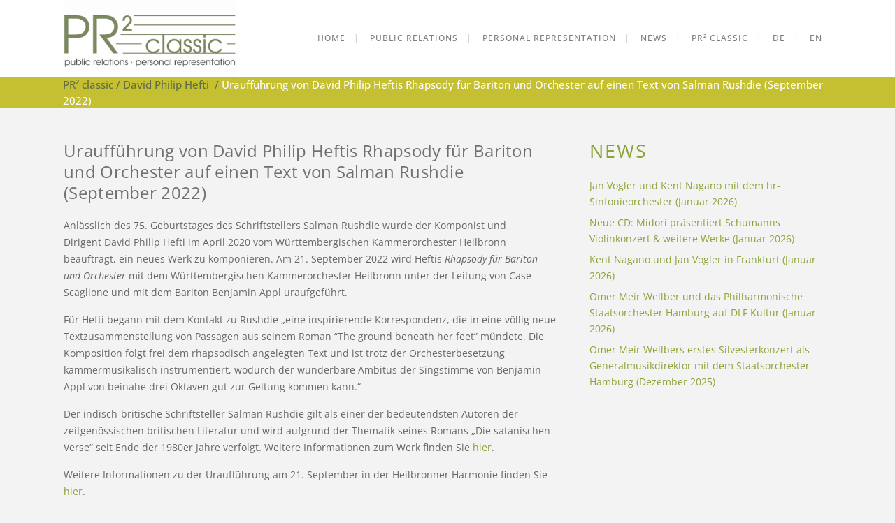

--- FILE ---
content_type: text/css; charset=utf-8
request_url: https://www.pr2classic.de/wp-content/themes/stockholm/css/style_dynamic_callback.php?ver=b7a215a33b94acd8116a58fcfbc69b50
body_size: 7200
content:
    /* Webkit */
    ::selection {
    background: #89a435;
    }
    /* Gecko/Mozilla */
    ::-moz-selection {
    background: #89a435;
    }


	h6, h6 a,h1 a:hover,h2 a:hover,h3 a:hover,h4 a:hover,h5 a:hover,h6 a:hover,a,p a,
	header:not(.with_hover_bg_color) nav.main_menu > ul > li:hover > a,
	nav.main_menu>ul>li.active > a,
	.drop_down .second .inner > ul > li > a:hover,
	.drop_down .second .inner ul li.sub ul li a:hover,
    .header_bottom .qode-login-register-widget.qode-user-logged-in .qode-login-dropdown li a:hover,
	nav.mobile_menu ul li a:hover,
	nav.mobile_menu ul li.active > a,
	.side_menu_button > a:hover,
	.mobile_menu_button span:hover,
	.vertical_menu ul li a:hover,
	.vertical_menu_toggle .second .inner ul li a:hover,
	nav.popup_menu ul li a:hover,
	nav.popup_menu ul li ul li a,
	.blog_holder article.sticky .post_text h3 a,
	.blog_holder.masonry article.sticky .post_text h5 a,
	.blog_holder.masonry_full_width article.sticky .post_text h5 a,
	.blog_holder article .post_info,
	.blog_holder article .post_info a,
	.blog_holder article .post_text a.more-link:hover span,
	.blog_holder article .post_description a:hover,
	.blog_holder article .post_description .post_comments:hover,
	.blog_holder.masonry article.format-quote  .post_text_inner:hover .qoute_mark,
	.blog_holder.masonry article.format-link .post_text .post_text_inner:hover .link_mark,
	.blog_holder.masonry_full_width article.format-quote .post_text .post_text_inner:hover .qoute_mark,
	.blog_holder.masonry_full_width article.format-link .post_text .post_text_inner:hover .link_mark,
	.blog_holder article.format-link .post_text .post_text_inner:hover .post_social .post_comments i, 
	.blog_holder article.format-link .post_text .post_text_inner:hover .post_social .blog_like i,
	.blog_holder article.format-link .post_text .post_text_inner:hover .post_social .social_share_holder > a > i,
	.blog_holder article.format-quote .post_text .post_text_inner:hover .post_social .post_comments i, 
	.blog_holder article.format-quote .post_text .post_text_inner:hover .post_social .blog_like i,
	.blog_holder article.format-quote .post_text .post_text_inner:hover .post_social .social_share_holder > a > i,
	.comment_holder .comment .text .comment_date,
	.comment_holder .comment .text .replay,
	.comment_holder .comment .text .comment-reply-link,
	div.comment_form form p.logged-in-as a,
	.blog_holder.masonry .post_author:hover,
	.blog_holder.masonry .post_author a:hover,
	.blog_holder.masonry_full_width .post_author:hover,
	.blog_holder.masonry_full_width .post_author a:hover,
	.blog_holder.masonry article .post_info a:hover,
	.blog_holder.masonry_full_width article .post_info a:hover,
	.blog_holder.masonry article h4 a:hover,
	.blog_holder.masonry_full_width article h4 a:hover,
	.latest_post_holder .latest_post_title a:hover,
	.latest_post_holder .post_info_section:before,
	.latest_post_holder .post_info_section span,
	.latest_post_holder .post_info_section a,
	.latest_post_holder .post_author a.post_author_link:hover,
	.projects_holder article .portfolio_title a:hover,
	.filter_holder ul li.current span,
	.filter_holder ul li:not(.filter_title):hover span,
	.q_accordion_holder.accordion .ui-accordion-header .accordion_mark_icon,
	blockquote.with_quote_icon i,
	blockquote h3,
	.q_dropcap,
	.price_in_table .value,
	.price_in_table .price,
	.q_font_elegant_holder.q_icon_shortcode:hover, 
	.q_font_awsome_icon_holder.q_icon_shortcode:hover,
	.q_icon_with_title.normal_icon .icon_holder:hover .icon_text_icon,
	.box_holder_icon_inner.normal_icon .icon_holder_inner:hover .icon_text_icon,
	.q_progress_bars_icons_inner.square .bar.active i,
	.q_progress_bars_icons_inner.circle .bar.active i,
	.q_progress_bars_icons_inner.normal .bar.active i,
	.q_progress_bars_icons_inner .bar.active i.fa-circle,
	.q_progress_bars_icons_inner.square .bar.active .q_font_elegant_icon,
	.q_progress_bars_icons_inner.circle .bar.active .q_font_elegant_icon,
	.q_progress_bars_icons_inner.normal .bar.active .q_font_elegant_icon,
	.q_social_icon_holder.normal_social .simple_social,
	.q_social_icon_holder.normal_social.with_link .simple_social,
	.q_list.number ul>li:before,
	.social_share_list_holder ul li i:hover,
	.q_progress_bar .progress_number,
	.qbutton:hover,
	.load_more a:hover,
	.blog_load_more_button a:hover,
	#submit_comment:hover,
	.drop_down .wide .second ul li .qbutton:hover,
	.drop_down .wide .second ul li ul li .qbutton:hover,
	nav.content_menu ul li.active:hover i,
	nav.content_menu ul li:hover i,
	nav.content_menu ul li.active:hover a,
	nav.content_menu ul li:hover a,
	aside.sidebar .widget:not(.woocommerce) li,
	.header-widget.widget_nav_menu ul.menu li a:hover,
	input.wpcf7-form-control.wpcf7-submit:not([disabled]):hover,
	.gform_wrapper input[type=button]:hover,
	.gform_wrapper input[type=submit]:hover,
	.vc_grid-container .vc_grid-filter.vc_grid-filter-color-grey > .vc_grid-filter-item:hover span,
	.vc_grid-container .vc_grid-filter.vc_grid-filter-color-grey > .vc_grid-filter-item.vc_active span,
	.qode_twitter_widget li .tweet_icon_holder .social_twitter,
	.blog_holder.blog_chequered article .qodef-post-title .time,
	.blog_holder.blog_chequered article.qodef-with-bg-color .qodef-post-title a:hover,
	.portfolio_single .fullscreen-slider .qodef-portfolio-slider-content .qodef-control,
	.qode-wishlist-widget-holder a,
    .woocommerce-account .woocommerce-MyAccount-navigation ul li.is-active a,
    .woocommerce-account .woocommerce-MyAccount-navigation ul li a:hover,
    .shopping_cart_dropdown .cart_list span.quantity,
    .product .summary .yith-wcwl-add-to-wishlist .yith-wcwl-add-button a:hover,
    .product .summary .yith-wcwl-add-to-wishlist .yith-wcwl-wishlistaddedbrowse a:hover,
    .product .summary .yith-wcwl-add-to-wishlist .yith-wcwl-wishlistexistsbrowse a:hover,
	.qwfw-add-to-wishlist-wrapper.qwfw--single .qwfw-shortcode:hover
	{
	    color: #89a435;
	}

    .menu-animation-underline nav.main_menu > ul > li > a .menu-text:before,
	.popup_menu:hover .line,
	.popup_menu:hover .line:after,
	.popup_menu:hover .line:before,
	.blog_holder article .post_text a.more-link span,
	.blog_holder article .post_social .post_comments i,
	.blog_holder article .post_social .blog_like i,
	.blog_holder article .post_social .social_share_holder > a > i,
	.blog_holder article.format-link .post_text .post_text_inner:hover,
	.blog_holder article.format-quote .post_text .post_text_inner:hover,
	.blog_holder.masonry article.format-quote  .post_text_inner .qoute_mark,
	.blog_holder.masonry_full_width article.format-link .post_text .post_text_inner .link_mark,
	.blog_holder.masonry article.format-link .post_text .post_text_inner .link_mark,
	.blog_holder.masonry_full_width article.format-quote .post_text .post_text_inner .qoute_mark,
	.blog_holder article .post_image a .post_overlay,
	.latest_post_holder .boxes_image a .latest_post_overlay,
	.mejs-controls .mejs-time-rail .mejs-time-current,
	.mejs-controls .mejs-time-rail .mejs-time-handle,
	.mejs-controls .mejs-horizontal-volume-slider .mejs-horizontal-volume-current,
	.projects_holder article .portfolio_shader,
	.projects_masonry_holder article .portfolio_shader,
	.portfolio_slides .portfolio_shader,
	.q_accordion_holder.accordion.boxed .ui-accordion-header.ui-state-active,
	.q_accordion_holder.accordion.boxed .ui-accordion-header.ui-state-hover,
	.q_accordion_holder.accordion .ui-accordion-header.ui-state-active .accordion_mark,
	.q_accordion_holder.accordion .ui-accordion-header.ui-state-hover .accordion_mark,
	.q_dropcap.circle,
	.q_dropcap.square,
	.gallery_holder ul li .gallery_hover i,
	.highlight,
	.testimonials_holder.light .flex-direction-nav a:hover,
	.q_tabs .tabs-nav li.active a,
	.q_tabs .tabs-nav li a:hover,
	.q_message,
	.price_table_inner ul li.table_title,
	.price_table_inner .price_button,
	.q_icon_with_title.circle .icon_holder .icon_holder_inner,
	.q_icon_with_title.square .icon_holder .icon_holder_inner,
	.box_holder_icon_inner.circle .icon_holder_inner,
	.box_holder_icon_inner.square .icon_holder_inner,
	.q_icon_with_title.circle .q_font_elegant_holder.circle,
	.q_icon_with_title.square .q_font_elegant_holder.square,
	.box_holder_icon_inner .q_font_elegant_holder.circle,
	.box_holder_icon_inner .q_font_elegant_holder.square,
	.box_holder_icon_inner.circle .icon_holder_inner,
	.q_social_icon_holder .fa-stack,
	.footer_top .q_social_icon_holder:hover .fa-stack,
	.q_list.circle ul>li:before,
	.q_list.number.circle_number ul>li:before,
	.q_pie_graf_legend ul li .color_holder,
	.q_line_graf_legend ul li .color_holder,
	.q_team .q_team_social_holder,
	.animated_icon_inner span.animated_icon_back .animated_icon,
	.service_table_inner li.service_table_title_holder,
	.q_progress_bar .progress_content,
	.q_progress_bars_vertical .progress_content_outer .progress_content,
	.qbutton,
	.load_more a,
	.blog_load_more_button a,
	#submit_comment,
	.qbutton.white:hover,
	.qbutton.solid_color,
	.call_to_action .column2.button_wrapper .qbutton:hover,
	#wp-calendar td#today,
	aside.sidebar .widget h4,
	.qode_image_gallery_no_space.light .controls a.prev-slide:hover,
	.qode_image_gallery_no_space.light .controls a.next-slide:hover,
	input.wpcf7-form-control.wpcf7-submit,
	div.wpcf7-response-output.wpcf7-mail-sent-ok,
	.gform_wrapper input[type=button],
	.gform_wrapper input[type=submit],
    .product .summary .yith-wcwl-add-to-wishlist .yith-wcwl-add-button a,
    .product .summary .yith-wcwl-add-to-wishlist .yith-wcwl-wishlistaddedbrowse a,
    .product .summary .yith-wcwl-add-to-wishlist .yith-wcwl-wishlistexistsbrowse a,
	.qwfw-add-to-wishlist-wrapper.qwfw--single .qwfw-shortcode{
	    background-color: #89a435;
	}

	
	.q_image_with_text_over:hover .shader{
		background-color: rgba(137,164,53,0.9);
	}

	.q_circles_holder .q_circle_inner:hover .q_circle_inner2{
	    background-color: #89a435 !important;
	}

	.drop_down .second,
	.drop_down .narrow .second .inner ul li ul,
    .header_bottom .qode-login-register-widget.qode-user-logged-in .qode-login-dropdown,
	.blog_holder article .post_text a.more-link span,
	.blog_holder article .post_text a.more-link:hover span,
	#respond textarea:focus,
	#respond input[type='text']:focus,
	#respond input[type='email']:focus,
	.contact_form input[type='text']:focus,
	.contact_form  textarea:focus,
	.q_accordion_holder .ui-accordion-header .accordion_mark,
	.testimonials_holder.light .flex-direction-nav a:hover,
	.q_progress_bars_icons_inner.circle .bar .bar_noactive, 
	.q_progress_bars_icons_inner.square .bar .bar_noactive,
	.animated_icon_inner span.animated_icon_back .animated_icon,
	.service_table_holder,
	.service_table_inner li,
	.qbutton,
	.load_more a,
	.blog_load_more_button a,
	#submit_comment,
	.qbutton:hover,
	.load_more a:hover,
	.blog_load_more_button a:hover,
	#submit_comment:hover,
	.drop_down .wide .second ul li .qbutton:hover,
	.drop_down .wide .second ul li ul li .qbutton:hover,
	.qbutton.white:hover,
	.qbutton.solid_color,
	.call_to_action .column2.button_wrapper .qbutton:hover,
	.header-widget.widget_nav_menu ul ul,
	input.wpcf7-form-control.wpcf7-text:focus,
	input.wpcf7-form-control.wpcf7-number:focus,
	input.wpcf7-form-control.wpcf7-date:focus,
	textarea.wpcf7-form-control.wpcf7-textarea:focus,
	select.wpcf7-form-control.wpcf7-select:focus,
	input.wpcf7-form-control.wpcf7-quiz:focus,
	input.wpcf7-form-control.wpcf7-submit,
	input.wpcf7-form-control.wpcf7-submit[disabled],
	input.wpcf7-form-control.wpcf7-submit:not([disabled]),
	input.wpcf7-form-control.wpcf7-submit:not([disabled]):hover,
	.gform_wrapper input[type=text]:focus,
	.gform_wrapper input[type=url]:focus,
	.gform_wrapper input[type=email]:focus,
	.gform_wrapper input[type=tel]:focus,
	.gform_wrapper input[type=number]:focus,
	.gform_wrapper input[type=password]:focus,
	.gform_wrapper textarea:focus,
	.gform_wrapper input[type=button],
	.gform_wrapper input[type=submit],
	.gform_wrapper input[type=button]:hover,
	.gform_wrapper input[type=submit]:hover,
	.qbutton.underlined,
    .product .summary .yith-wcwl-add-to-wishlist .yith-wcwl-add-button a,
    .product .summary .yith-wcwl-add-to-wishlist .yith-wcwl-wishlistaddedbrowse a,
    .product .summary .yith-wcwl-add-to-wishlist .yith-wcwl-wishlistexistsbrowse a,
	.qwfw-add-to-wishlist-wrapper.qwfw--single .qwfw-shortcode
	{
	    border-color: #89a435;
	}

	.q_circles_holder .q_circle_inner:hover .q_circle_inner2,
	.q_circles_holder .q_circle_inner:hover{
	    border-color: #89a435 !important;
	}

	
    body{
    	    	    	font-family: 'Open Sans', sans-serif;
    	    	 color: #666666;     	 font-size: 14px;     	    }
            body,
		.wrapper,
        .content,
        .full_width,
		.content .container,
		.more_facts_holder{
        	background-color:#f3f3f3;
        }
    	h3, h6, .pagination ul li.active span, .pagination ul li > a.inactive, .subtitle, .blog_holder article .post_info, .comment_holder .comment .text .comment_date, .blog_holder.masonry .post_author, .blog_holder.masonry .post_author a, .blog_holder.masonry_full_width .post_author, .blog_holder.masonry_full_width .post_author a, .latest_post_holder .post_info_section span, .latest_post_holder .post_info_section a, .latest_post_holder .post_author, .latest_post_holder a.post_author_link, .projects_holder article .project_category, .portfolio_slides .project_category, .projects_masonry_holder .project_category, .testimonials .testimonial_text_inner p:not(.testimonial_author), .price_in_table .mark, body div.pp_default .pp_description, .side_menu .widget li,aside.sidebar .widget:not(.woocommerce) li, aside .widget #lang_sel ul li a, aside .widget #lang_sel_click ul li a, section.side_menu #lang_sel ul li a, section.side_menu #lang_sel_click ul li a, footer #lang_sel ul li a, footer #lang_sel_click ul li a, .header_top #lang_sel ul li a, .header_top #lang_sel_click ul li a, .header_bottom #lang_sel ul li a, .header_bottom #lang_sel_click > ul > li a,.single_links_pages span,.gform_wrapper .gsection .gfield_label,.gform_wrapper h2.gsection_title,.gform_wrapper h3.gform_title{
		    	font-family: 'Open Sans', sans-serif;
	}
		
    .wrapper{
    	 background-color:#ffffff;     }


.header_bottom,
.header_top {
	background-color: rgba(255,255,255,1);
}



	.drop_down .wide .second ul li{
		border-color:#c4c4c4;
	}

	.content .content_inner > .container > .container_inner,
	.content .content_inner > .full_width > .full_width_inner{
		padding-top: 40px;
	}

	.content .content_inner > .container > .container_inner.default_template_holder{
		padding-top: 40px;
	}

	@media only screen and (max-width: 1000px){
		.content .content_inner > .container > .container_inner,
		.content .content_inner > .full_width > .full_width_inner,
		.content .content_inner > .container > .container_inner.default_template_holder{
			padding-top: 20px !important;
		}
	}	










			.content{
			margin-top: -111px;
		}
	
	.logo_wrapper,
	.side_menu_button,
	.shopping_cart_inner{
		height: 110px;
	}

			.content.content_top_margin{
			margin-top: 110px !important;
		}
	
	header:not(.centered_logo) .header_fixed_right_area {
	    line-height: 110px;
	}











	header.sticky .header_bottom,
	header.fixed.scrolled .header_bottom,
	header.fixed_hiding.scrolled .header_bottom{
		box-shadow: none; 
		-webkit-box-shadow: none;
	}


	@media only screen and (min-width: 1000px){
		header.fixed_hiding .q_logo a,
		header.fixed_hiding .q_logo{
			max-height: 75px;
		}
	}
	

	@media only screen and (max-width: 1000px){
		.q_logo a{
			height: 80px !important;
		}
	}	

	@media only screen and (max-width: 480px){
		.q_logo a{
			height: 80px !important;
		}
	}	

    .touchevents section.parallax_section_holder{
		height: auto !important;
		min-height: 300px;
		background-position: center top !important;
		background-attachment: scroll;
        background-size: cover;
	}
nav.main_menu > ul > li > a{
	line-height: 110px;
}


    .drop_down .second .inner ul,
    .drop_down .second .inner ul li ul,
	.shopping_cart_dropdown,
    li.narrow .second .inner ul,
	.drop_down .wide.wide_background .second,
    .header_bottom .qode-login-register-widget.qode-user-logged-in .qode-login-dropdown{
    background-color: #ffffff;
    background-color: rgba(255,255,255,0.95);
    }




nav.main_menu > ul > li > a,
.header_bottom .qode-login-register-widget.qode-user-not-logged-in .qode-login-opener,
.header_bottom .qode-login-register-widget.qode-user-logged-in .qode-logged-in-user .qode-logged-in-user-inner > span{
	 color: #7f7f7f; 		 font-size: 12px;     		 font-weight: 500; 		 letter-spacing: 1px; }

nav.main_menu ul li:hover a,
header:not(.with_hover_bg_color) nav.main_menu > ul > li:hover > a,
.header_bottom .qode-login-register-widget.qode-user-not-logged-in .qode-login-opener:hover,
.header_bottom .qode-login-register-widget.qode-user-logged-in:hover .qode-logged-in-user .qode-logged-in-user-inner > span{
	color: #c1ce35;
}

	nav.main_menu > ul > li.active > a{
	    color: #c1ce35	}

    nav.main_menu > ul > li:not(:first-child):before,
    header.stick_with_left_right_menu.sticky nav.main_menu.right_side > ul > li:not(:first-child):before{
         color: #c4c4c4;          font-size: 12px;     }




.drop_down .second .inner > ul > li > a,
.drop_down .second .inner > ul > li > h4,
.drop_down .wide .second .inner > ul > li > h4,
.drop_down .wide .second .inner > ul > li > a,
.drop_down .wide .second ul li ul li.menu-item-has-children > a,
.drop_down .wide .second .inner ul li.sub ul li.menu-item-has-children > a,
.drop_down .wide .second .inner > ul li.sub .flexslider ul li  h4 a,
.drop_down .wide .second .inner > ul li .flexslider ul li  h4 a,
.drop_down .wide .second .inner > ul li.sub .flexslider ul li  h4,
.drop_down .wide .second .inner > ul li .flexslider ul li  h4,
.header_bottom .qode-login-register-widget.qode-user-logged-in .qode-login-dropdown li a{
	 color: #707070; 		 font-size: 14px; 			font-weight: 400; 		}
	.drop_down .second,
	.drop_down .narrow .second .inner ul li ul,
    .header_bottom .qode-login-register-widget.qode-user-logged-in .qode-login-dropdown{
	border-color: #7c8861;
	}
	.drop_down .wide .second .inner>ul>li>a{
	 color: #7a7a7a; 		 font-size: 12px; 			font-weight: 500; 		 letter-spacing: 1px;  	}
.drop_down .wide .second .inner ul li.sub ul li a,
.drop_down .wide .second ul li ul li a,
.drop_down .second .inner ul li.sub ul li a{
						 font-weight: 400;  		}











	#respond textarea,
	#respond input[type='text'],
	#respond input[type='email'],
	.contact_form input[type='text'],
	.contact_form input[type='email'],
	.contact_form  textarea,
	.comment_holder #respond textarea,
	.comment_holder #respond input[type='text'],
	input.wpcf7-form-control.wpcf7-text,
	input.wpcf7-form-control.wpcf7-number,
	input.wpcf7-form-control.wpcf7-date,
	textarea.wpcf7-form-control.wpcf7-textarea,
	select.wpcf7-form-control.wpcf7-select,
	input.wpcf7-form-control.wpcf7-quiz,
    .qode-social-login-holder input[type="text"],
    .qode-social-login-holder input[type="email"],
    .qode-social-login-holder input[type="password"],
    .qode-social-register-holder input[type="text"],
    .qode-social-register-holder input[type="email"],
    .qode-social-register-holder input[type="password"],
    .qode-social-reset-password-holder input[type="text"],
    .qode-social-reset-password-holder input[type="email"],
    .qode-social-reset-password-holder input[type="password"],
    .qode-membership-input-holder .qode-membership-input{
				border: 1px solid #c4c4c4; 			}


	h1{
			color: #7c8861; 				font-family: 'Open Sans', sans-serif;
				font-size: 30px; 						font-weight: 300; 	    	    	}
	h2{
					font-family: 'Open Sans', sans-serif;
				font-size: 16px; 		line-height: 30px; 		font-style: normal; 		font-weight: 400; 	    letter-spacing: 0.3px; 		text-transform: none; 	}
	h2, h2 a{
		color: #707070; 	}		
	h3{
				font-family: 'Open Sans', sans-serif;
				font-size: 21px; 		line-height: 32px; 		font-style: normal; 		font-weight: 300; 	    letter-spacing: 2px; 		text-transform: uppercase; 	}
	h3, h3 a{
			}
	h4{
				font-size: 15px; 						font-weight: 400; 	    letter-spacing: 1px; 		text-transform: uppercase; 	}
	h4,	h4 a{
		color: #707070; 	}
	h5{
				font-size: 15px; 						font-weight: 400; 	    letter-spacing: 0.5px; 		text-transform: none; 	}
	h5,	h5 a{
		color: #1e73be; 	}
	h6{
				font-family: 'Open Sans', sans-serif;
				font-size: 30px; 				font-style: normal;  		font-weight: 300; 				text-transform: none; 	}
	h6, h6 a{
		color: #7c8861; 	}


	p{
		font-size: 14px;line-height: 24px;color: #666666	}




	blockquote h3, blockquote > p{
		font-family: Crete Round, sans-serif;font-size: 18px;letter-spacing: 0px;font-weight: 300;font-style: italic;text-transform: none;color: #8b8b8b	}



	.title h1{
		color: #ffffff; 				font-size: 15px; 						font-weight: 500; 				text-transform: none; 	}

	.subtitle{
    color: #ffffff;         font-size: 22px; 	    				}
    .breadcrumb a, .breadcrumb span{
    color: #616c46;             font-family: 'Open Sans', sans-serif;
        font-size: 15px;             font-weight: 500; 	text-transform: none; 	 letter-spacing: 0px;     }

    .breadcrumb a:hover, .breadcrumb span.current{
        color: #ffffff;
    }




	.blog_holder.blog_large_image article.format-quote .post_text .post_title h3, 
	.blog_holder.blog_large_image article.format-link .post_text .post_title h3,
	.blog_holder.blog_large_image article.format-quote .post_text .quote_author{
		font-size: 18px;letter-spacing: 0.5px;font-weight: 400;font-style: italic;text-transform: none	}

	.blog_holder.blog_large_image article.format-quote .post_text .post_title h3 a, 
	.blog_holder.blog_large_image article.format-link .post_text .post_title h3 a,
	.blog_holder.blog_large_image article.format-quote .post_text .quote_author{
		color: #707070;
	}


	.blog_holder.masonry article:not(.format-quote):not(.format-link) h4, 
	.blog_holder.masonry_full_width article:not(.format-quote):not(.format-link) h4,
	.latest_post_holder .latest_post_title{
		font-size: 15px;letter-spacing: 0.5px;font-weight: 400;text-transform: none	}

	.blog_holder.masonry article:not(.format-quote):not(.format-link) h4 a, 
	.blog_holder.masonry_full_width article:not(.format-quote):not(.format-link) h4 a,
	.latest_post_holder .latest_post_title a{
		color: #89a435;
	}


	.blog_holder.masonry article.format-quote .post_text_inner h3, 
	.blog_holder.masonry article.format-link .post_text .post_text_inner h3, 
	.blog_holder.masonry_full_width article.format-quote .post_text .post_text_inner h3, 
	.blog_holder.masonry_full_width article.format-link .post_text .post_text_inner h3, 
	.blog_holder.masonry article.format-quote .post_text_inner .quote_author, 
	.blog_holder.masonry_full_width article.format-quote .post_text .post_text_inner .quote_author{
		font-size: 15px;line-height: 35px;letter-spacing: 0px;font-weight: 400;font-style: italic;text-transform: none	}

	.blog_holder.masonry article.format-quote .post_text_inner h3 a, 
	.blog_holder.masonry article.format-link .post_text .post_text_inner h3 a, 
	.blog_holder.masonry_full_width article.format-quote .post_text .post_text_inner h3 a, 
	.blog_holder.masonry_full_width article.format-link .post_text .post_text_inner h3 a, 
	.blog_holder.masonry article.format-quote .post_text_inner .quote_author, 
	.blog_holder.masonry_full_width article.format-quote .post_text .post_text_inner .quote_author{
		color: #8b8b8b;
	}


	
	.blog_holder.masonry article .post_image a .post_overlay,
	.blog_holder.masonry_full_width article .post_image a .post_overlay,
	.latest_post_holder .boxes_image a .latest_post_overlay{
		background-color: rgba(0,186,1,1);
	}



	.blog_holder.masonry article .post_image a .icon_plus,
	.blog_holder.masonry_full_width article .post_image a .icon_plus,
	.latest_post_holder .latest_post_overlay .icon_plus{
		color: #ffffff;background-color: transparent	}


	.blog_holder.blog_single article h2 {
	margin-bottom:  20px;
	}



	.blog_holder.blog_single article .post_content > h2{
		font-size: 24px	}

	.blog_holder.blog_single article.format-quote .post_text .post_title h3, 
	.blog_holder.blog_single article.format-link .post_text .post_title h3 a,
	.blog_holder.blog_single article.format-quote .post_text .quote_author{
		font-family: Open Sans, sans-serif;font-size: 18px;letter-spacing: 0px;font-weight: 300;font-style: italic;text-transform: none;color: #8b8b8b	}


	.blog_holder article .post_info,
	.blog_holder.blog_chequered article .quote_author,
	.latest_post_holder .post_info_section span, .latest_post_holder .post_info_section a{
		font-family: Open Sans, sans-serif;font-size: 13px;letter-spacing: 1px;font-style: normal;text-transform: uppercase	}





	.blog_holder.masonry .post_author, 
	.blog_holder.masonry .post_author a, 
	.blog_holder.masonry_full_width .post_author, 
	.blog_holder.masonry_full_width .post_author a,
	.latest_post_holder .post_author, .latest_post_holder a.post_author_link,
	.blog_holder.pinterest_full_width .post_comments{
		font-family: Raleway, sans-serif;font-size: 13px;letter-spacing: 1px;font-weight: 500;font-style: normal;text-transform: uppercase	}

















































.separator.normal{
	border-width: 1px; 	border-color: #c4c4c4; }

.separator.small,
.wpb_column>.wpb_wrapper .separator.small
{
		border-width: 2px; 				border-color: #89a435; 		width: 47px; 	}











	.qbutton,
	.qbutton.medium,
	#submit_comment,
	.load_more a,
	.blog_load_more_button a,
	.blog_holder article .post_text a.more-link span{
		color: #7c8861;font-size: 12px;font-weight: 600;letter-spacing: 1px;border-color: #7c8861;border-width: 1px;border-radius: 0px;-moz-border-radius: 0px;-webkit-border-radius: 0px;background-color: #f5f5f5;	}
		.qbutton:hover,
	.qbutton:not(.white):hover,
	.qbutton.medium:hover,
	#submit_comment:hover,
	.load_more a:hover,
	.blog_load_more_button a:hover,
	.blog_holder article .post_text a.more-link:hover span{
	    color: #ffffff;background-color: #c5bf32;border-color: #c5bf32;	}
	
	#back_to_top > span{
		background-color: #585858;	}
	
	#back_to_top:hover > span{
		background-color: #737373;	}
	
	.qode_image_gallery_no_space .controls a.prev-slide, 
	.qode_image_gallery_no_space .controls a.next-slide, 
	.qode_carousels .caroufredsel-direction-nav .caroufredsel-navigation-item,
	.flex-direction-nav a, .caroufredsel-direction-nav a,
	.portfolio_single .owl-carousel .owl-prev,
	.portfolio_single .owl-carousel .owl-next,
	.qode-owl-slider .owl-nav .owl-prev,
	.qode-owl-slider .owl-nav .owl-next,
	.qode_carousels.carousel_owl .owl-nav .owl-prev,
	.qode_carousels.carousel_owl .owl-nav .owl-next,
	body div.pp_default a.pp_next,
	body div.pp_default a.pp_previous{
		font-size: 40px;color: #bab962;background-color: #ffffff;	}
			body div.pp_default a.pp_next,
		body div.pp_default a.pp_previous{
		background-color: #ffffff !important;		}
				body div.pp_default a.pp_next:after,
		body div.pp_default a.pp_previous:after{
		display: inline-block;width: 100%;height: 100%;left: 0;font-size: 40px;color: #bab962;		}
		
	.qode_image_gallery_no_space .controls a.prev-slide:hover, 
	.qode_image_gallery_no_space .controls a.next-slide:hover, 
	.qode_carousels .caroufredsel-direction-nav .caroufredsel-navigation-item:hover,
	.flexslider:hover .flex-direction-nav a:hover,
	.portfolio_slider:hover .caroufredsel-direction-nav a:hover,
	.portfolio_single .owl-carousel .owl-prev:hover,
	.portfolio_single .owl-carousel .owl-next:hover,
	.qode-owl-slider .owl-nav .owl-prev:hover,
	.qode-owl-slider .owl-nav .owl-next:hover,
	.qode_carousels.carousel_owl .owl-nav .owl-prev:hover,
	.qode_carousels.carousel_owl .owl-nav .owl-next:hover,
	body div.pp_default a.pp_next:hover,
	body div.pp_default a.pp_previous:hover{
		color: #7c8861;background-color: #ffffff;	}
			body div.pp_default a.pp_next:hover,
		body div.pp_default a.pp_previous:hover{
		background-color: #ffffff !important;		}
				body div.pp_default a.pp_next:hover:after,
		body div.pp_default a.pp_previous:hover:after{
		color: #7c8861;		}
		
	.full_screen_navigation_inner a{
		font-size: 40px;color: #bab962;	}

	.full_screen_navigation_inner a:hover{
		color: #7c8861;	}



	.testimonials .testimonial_text_inner p:not(.testimonial_author):not(.testimonial_title){
		font-size: 22px;color: #888888	}

	.testimonials .testimonial_text_inner p.testimonial_author{
		font-size: 16px;letter-spacing: 1px;font-weight: 500	}






	.q_counter_holder span.counter{
		color: #393939; 		font-weight: 300; 		font-size: 45px; 		}
	.q_counter_holder p.counter_text{
		color: #393939; 				letter-spacing: 1px; 		}
	.countdown-period{
						}





	.footer_top_holder{
		background-color:#7c8861;
	}
	.footer_top,
	.footer_top.footer_top_full{
		padding-top: 45px; 		padding-bottom: 56px; 	}
	.footer_top,
	.footer_top p,
    .footer_top span:not(.q_social_icon_holder):not(.fa-stack):not(.social_icon):not(.social_twitter):not(.q_font_elegant_icon),
    .footer_top li,
    .footer_top .textwidget,
    .footer_top .widget_recent_entries>ul>li>span{
		font-size: 14px;color: #ffffff	}

	.footer_top a:not(.qbutton){
		color: #eaeaea	}


	.footer_bottom_holder{
		background-color:#89a435;
	}

	
	.footer_bottom, 
	.footer_bottom span:not(.q_social_icon_holder):not(.fa-stack):not(.social_icon):not(.q_font_elegant_icon),
	.footer_bottom p{
		color: #ffffff	}



	.footer_top .widget h4 {
		font-family: Open Sans, sans-serif;font-size: 16px;font-weight: 500;text-transform: uppercase;color: #ffffff	}



	aside.sidebar .widget h4{
		background-color:#ffffff;
	}


	aside.sidebar .widget h4,
	.woocommerce aside.sidebar .widget h4{
		font-size: 27px;letter-spacing: 2px;font-weight: 400;text-transform: uppercase;color: #89a435	}

	aside.sidebar .widget:not(.woocommerce) a,
	.woocommerce aside.sidebar .woocommerce.widget ul.product-categories a,
	.woocommerce-page aside.sidebar .woocommerce.widget ul.product-categories a,
	.woocommerce aside.sidebar .woocommerce.widget ul.product-categories ul.children li a,
	aside ul.product-categories ul.children li a,
	.woocommerce-page aside.sidebar .woocommerce.widget ul.product-categories ul.children li a,
	aside.sidebar .widget.woocommerce ul.product-categories li a,
	aside.sidebar .widget.widget_layered_nav  li a{
		font-family: Open Sans, sans-serif;font-size: 14px;font-weight: 400;font-style: normal;color: #89a435	}

	aside.sidebar .widget:not(.wooocommerce) a:hover,
	.woocommerce aside.sidebar .woocommerce.widget ul.product-categories ul.children li a:hover,
	aside ul.product-categories ul.children li a:hover, .woocommerce-page aside.sidebar .woocommerce.widget ul.product-categories ul.children li a:hover,
	.woocommerce aside.sidebar .woocommerce.widget ul.product-categories a:hover,
	aside ul.product-categories a:hover, .woocommerce-page aside.sidebar .woocommerce.widget ul.product-categories li a:hover,
	aside.sidebar .widget.woocommerce ul.product-categories li a:hover,
	aside.sidebar .widget.widget_layered_nav  li a:hover{
		color:#526300;
	}

	.side_menu{
		background-color:#7c8861;
	}





	.side_menu  {
	text-align: left;
	}








	.blog_holder article.format-link .post_text .post_text_inner, 
	.blog_holder article.format-quote .post_text .post_text_inner{
		background-color: #f3f3f3;
	}
	.blog_holder.masonry article.format-quote  .post_text_inner .qoute_mark,
	.blog_holder.masonry article.format-link .post_text .post_text_inner .link_mark,
	.blog_holder.masonry_full_width article.format-quote .post_text .post_text_inner .qoute_mark,
	.blog_holder.masonry_full_width article.format-link .post_text .post_text_inner .link_mark,
	.blog_holder article.format-link .post_text .post_text_inner .post_social .post_comments i, 
	.blog_holder article.format-link .post_text .post_text_inner .post_social .blog_like i,
	.blog_holder article.format-link .post_text .post_text_inner .post_social .social_share_holder > a > i,
	.blog_holder article.format-quote .post_text .post_text_inner .post_social .post_comments i, 
	.blog_holder article.format-quote .post_text .post_text_inner .post_social .blog_like i,
	.blog_holder article.format-quote .post_text .post_text_inner .post_social .social_share_holder > a > i{
		color: #f3f3f3;
	}

	.blog_holder article.format-link .post_text .post_text_inner:hover, 
	.blog_holder article.format-quote .post_text .post_text_inner:hover{
		background-color: #7b7b7b;
	}
	.blog_holder.masonry article.format-quote  .post_text_inner:hover .qoute_mark,
	.blog_holder.masonry article.format-link .post_text .post_text_inner:hover .link_mark,
	.blog_holder.masonry_full_width article.format-quote .post_text .post_text_inner:hover .qoute_mark,
	.blog_holder.masonry_full_width article.format-link .post_text .post_text_inner:hover .link_mark,
	.blog_holder article.format-link .post_text .post_text_inner:hover .post_social .post_comments i, 
	.blog_holder article.format-link .post_text .post_text_inner:hover .post_social .blog_like i,
	.blog_holder article.format-link .post_text .post_text_inner:hover .post_social .social_share_holder > a > i,
	.blog_holder article.format-quote .post_text .post_text_inner:hover .post_social .post_comments i, 
	.blog_holder article.format-quote .post_text .post_text_inner:hover .post_social .blog_like i,
	.blog_holder article.format-quote .post_text .post_text_inner:hover .post_social .social_share_holder > a > i{
		color: #7b7b7b;
	}

	.blog_holder article:not(.format-link):not(.format-quote) .post_text .post_text_inner,
	.blog_holder.masonry article:not(.format-link):not(.format-quote) .post_text .post_text_inner,
	.blog_holder.masonry_full_width article:not(.format-link):not(.format-quote) .post_text .post_text_inner,
	.blog_single.blog_holder article.format-link .post_content, 
	.blog_single.blog_holder article.format-quote .post_content{
		background-color: transparent;
	}

	.blog_holder article:not(.format-link):not(.format-quote) .post_text .post_text_inner{
		padding: 45px 0 0;
	}

	.blog_holder.masonry article:not(.format-link):not(.format-quote) .post_text .post_text_inner,
	.blog_holder.masonry_full_width article:not(.format-link):not(.format-quote) .post_text .post_text_inner{
		padding: 25px 0 5px;
	}

	.blog_holder.blog_single article .post_text .post_text_inner {
		padding: 30px 0 0;
	}

	.blog_single.blog_holder article.format-link .post_content, 
	.blog_single.blog_holder article.format-quote .post_content {
		padding: 0;
	}

	.blog_holder.masonry article.format-quote .post_text_inner .qoute_mark, 
	.blog_holder.masonry article.format-link .post_text .post_text_inner .link_mark,
	.blog_holder.masonry_full_width article.format-link .post_text .post_text_inner .link_mark, 
	.blog_holder.masonry_full_width article.format-quote .post_text .post_text_inner .qoute_mark{
		display: none !important;
	}





    .side_menu_button > a,
	.header_bottom  .qode-wishlist-widget-holder a,
    .mobile_menu_button span,
	.shopping_cart_header .header_cart i{
		color: #7a7a7a;	}

    .popup_menu .line,
    .popup_menu .line:after, .popup_menu .line:before{
        background-color: #7a7a7a;
    }






























	.projects_holder article .portfolio_description{
		background-color: transparent;
	}

	.projects_holder.standard article .portfolio_description, 
	.projects_holder.standard_no_space article .portfolio_description {
		padding-left: 0;
		padding-right: 0;
	}

	.masonry_with_space .projects_holder article .portfolio_description {
		padding: 35px 0 43px;
	}

	
    .projects_holder article .portfolio_shader, .projects_masonry_holder article .portfolio_shader, .portfolio_slides .portfolio_shader{
        background-color: rgba(0,186,1,1);
    }

		


    .portfolio_single.big-slider .portfolio_container, .portfolio_single.big-images .portfolio_container, .portfolio_single.gallery .portfolio_container{
        padding-left: 0px;
        padding-right: 0px;
    }








.filter_holder ul li.filter_title span{
	color: #a6a6a6;font-size: 12px;font-weight: 400;letter-spacing: 0px;}

.filter_holder ul li:not(.filter_title) span{
font-size: 12px;font-weight: 400;letter-spacing: 0px;    }

    .projects_holder.standard article .portfolio_title, .projects_holder.standard article .portfolio_title a, .projects_holder.standard_no_space article .portfolio_title, .projects_holder.standard_no_space article .portfolio_title a, .projects_holder .pinterest_info_on_hover .portfolio_title{
    	font-size: 16px;font-weight: 400;letter-spacing: 1px;    }
    
    .projects_holder.standard article .project_category, .projects_holder.standard_no_space article .project_category,.projects_holder.standard .pinterest_info_on_hover .project_category{
    font-family: Raleway;font-size: 13px;font-style: normal;    }
    
    .projects_holder.hover_text article .portfolio_title, .projects_masonry_holder article .portfolio_title, .portfolio_slides .portfolio_title{
    	color: #ffffff;font-size: 16px;font-weight: 400;letter-spacing: 1px;    }
    
    .projects_holder.hover_text article .project_category, .portfolio_slides .project_category, .projects_masonry_holder .project_category{
    color: #ffffff;font-family: Raleway;font-size: 13px;font-style: normal;    }
    
    .projects_holder article .icons_holder a,
	.projects_masonry_holder article .icons_holder a,
	.portfolio_slides .icons_holder a{
		 color: #ffffff; 		 background-color: transparent; 					}

    .projects_holder article .icons_holder a:hover,
	.projects_masonry_holder article .icons_holder a:hover,
	.portfolio_slides .icons_holder a:hover{
				 background-color: transparent; 			}






	.woocommerce input[type="text"]:not(.qode_search_field):not(.qty):not(.wpcf7-text), .woocommerce-page input[type="text"]:not(.qode_search_field):not(.qty):not(.wpcf7-text), .woocommerce input[type="email"],.woocommerce-page input[type="email"],.woocommerce-page input[type="tel"], .woocommerce textarea,.woocommerce-page textarea, .woocommerce input[type="password"], .woocommerce-page input[type="password"], .woocommerce .chosen-container.chosen-container-single .chosen-single, .woocommerce-page .chosen-container.chosen-container-single .chosen-single, .woocommerce-checkout .chosen-container.chosen-container-single .chosen-single, .woocommerce table.cart div.coupon .input-text, .woocommerce-page table.cart div.coupon .input-text, .woocommerce div.cart-collaterals .select2-container .select2-choice, .woocommerce-page div.cart-collaterals .select2-container .select2-choice, .woocommerce div.product .summary table.variations td.value select, .woocommerce-checkout .select2-container .select2-choice, .woocommerce-account .select2-container .select2-choice, .woocommerce-checkout .select2-container--default .select2-selection--single, .woocommerce-account .select2-container--default .select2-selection--single{
				border-color: #c9c9c9; 		color:#c9c9c9; 	}

	.woocommerce input[type="text"]:not(.qode_search_field):not(.qty):not(.wpcf7-text), .woocommerce-page input[type="text"]:not(.qode_search_field):not(.qty):not(.wpcf7-text), .woocommerce input[type="email"], .woocommerce-page input[type="email"],.woocommerce-page input[type="tel"], .woocommerce textarea, .woocommerce-page textarea, .woocommerce input[type="password"], .woocommerce-page input[type="password"], .woocommerce table.cart div.coupon .input-text, .woocommerce-page table.cart div.coupon .input-text, .select2-container .select2-choice, .woocommerce-checkout .select2-container--default .select2-selection--single, .woocommerce-account .select2-container--default .select2-selection--single, .woocommerce .chosen-container.chosen-container-single .chosen-single, .woocommerce-page .chosen-container.chosen-container-single .chosen-single, .woocommerce-checkout .chosen-container.chosen-container-single .chosen-single, .woocommerce select#pa_color, .woocommerce div.product .summary table.variations td.value select{
		border-width: 1px;
	}

	.woocommerce-page input[type="text"]::-webkit-input-placeholder,
	.woocommerce-page input[type="email"]::-webkit-input-placeholder,
	.woocommerce-page input[type="tel"]::-webkit-input-placeholder,
	.woocommerce-page textarea::-webkit-input-placeholder,
	.woocommerce-page input[type="password"]::-webkit-input-placeholder,
	.woocommerce table.cart div.coupon .input-text::-webkit-input-placeholder,
	.woocommerce-page table.cart div.coupon .input-text::-webkit-input-placeholder{
		color: #c9c9c9;
	}

	.woocommerce-page input[type="text"]:-moz-placeholder,
	.woocommerce-page input[type="email"]:-moz-placeholder,
	.woocommerce-page input[type="tel"]:-moz-placeholder,
	.woocommerce-page textarea:-moz-placeholder,
	.woocommerce-page input[type="password"]:-moz-placeholder,
	.woocommerce table.cart div.coupon .input-text:-moz-placeholder,
	.woocommerce-page table.cart div.coupon .input-text:-moz-placeholder{
		color: #c9c9c9;
	}

	.woocommerce-page input[type="text"]::-moz-placeholder,
	.woocommerce-page input[type="email"]::-moz-placeholder,
	.woocommerce-page input[type="tel"]::-moz-placeholder,
	.woocommerce-page textarea::-moz-placeholder,
	.woocommerce-page input[type="password"]::-moz-placeholder,
	.woocommerce table.cart div.coupon .input-text::-moz-placeholder,
	.woocommerce-page table.cart div.coupon .input-text::-moz-placeholder{
		color: #c9c9c9;
	}

	.woocommerce-page input[type="text"]:-ms-input-placeholder,
	.woocommerce-page input[type="email"]:-ms-input-placeholder,
	.woocommerce-page input[type="tel"]:-ms-input-placeholder,
	.woocommerce-page textarea:-ms-input-placeholder,
	.woocommerce-page input[type="password"]:-ms-input-placeholder,
	.woocommerce table.cart div.coupon .input-text:-ms-input-placeholder,
	.woocommerce-page table.cart div.coupon .input-text:-ms-input-placeholder{
		color: #c9c9c9;
	}

	.woocommerce input[type="text"]:not(.qode_search_field):not(.qty):focus,.woocommerce-page input[type="text"]:not(.qode_search_field):not(.qty):focus,
	.woocommerce input[type="email"]:focus,.woocommerce-page input[type="email"]:focus,
	.woocommerce-page input[type="tel"]:focus,
	.woocommerce textarea:focus,.woocommerce-page textarea:focus, 
	.woocommerce input[type="password"]:focus,.woocommerce-page input[type="password"]:focus,
	.woocommerce table.cart div.coupon .input-text:focus,.woocommerce-page table.cart div.coupon .input-text:focus{
		color: #393939; 				border-color: #393939; 	}

	.woocommerce-page input[type="text"]:focus::-webkit-input-placeholder,
	.woocommerce-page input[type="email"]:focus::-webkit-input-placeholder,
	.woocommerce-page input[type="tel"]:focus::-webkit-input-placeholder,
	.woocommerce-page textarea:focus::-webkit-input-placeholder,
	.woocommerce-page input[type="password"]:focus::-webkit-input-placeholder,
	.woocommerce table.cart div.coupon .input-text:focus::-webkit-input-placeholder,
	.woocommerce-page table.cart div.coupon .input-text:focus::-webkit-input-placeholder{
		color: #393939;
	}

	.woocommerce-page input[type="text"]:focus:-moz-placeholder,
	.woocommerce-page input[type="email"]:focus:-moz-placeholder,
	.woocommerce-page input[type="tel"]:focus:-moz-placeholder,
	.woocommerce-page textarea:focus:-moz-placeholder,
	.woocommerce-page input[type="password"]:focus:-moz-placeholder,
	.woocommerce table.cart div.coupon .input-text:focus:-moz-placeholder,
	.woocommerce-page table.cart div.coupon .input-text:focus:-moz-placeholder{
		color: #393939;
	}

	.woocommerce-page input[type="text"]:focus::-moz-placeholder,
	.woocommerce-page input[type="email"]:focus::-moz-placeholder,
	.woocommerce-page input[type="tel"]:focus::-moz-placeholder,
	.woocommerce-page textarea:focus::-moz-placeholder,
	.woocommerce-page input[type="password"]:focus::-moz-placeholder,
	.woocommerce table.cart div.coupon .input-text:focus::-moz-placeholder,
	.woocommerce-page table.cart div.coupon .input-text:focus::-moz-placeholder{
		color: #393939;
	}

	.woocommerce-page input[type="text"]:focus:-ms-input-placeholder,
	.woocommerce-page input[type="email"]:focus:-ms-input-placeholder,
	.woocommerce-page input[type="tel"]:focus:-ms-input-placeholder,
	.woocommerce-page textarea:focus:-ms-input-placeholder,
	.woocommerce-page input[type="password"]:focus:-ms-input-placeholder,
	.woocommerce table.cart div.coupon .input-text:focus:-ms-input-placeholder,
	.woocommerce-page table.cart div.coupon .input-text:focus:-ms-input-placeholder{
		color: #393939;
	}

	.woocommerce-page ul.products li.product, 
	.woocommerce ul.products li.product{
		text-align: left;
	}



	.woocommerce-page ul.products li.product .product_info_box,
	.woocommerce ul.products li.product .product_info_box{
		background-color: transparent !important;
		padding-left: 0;
		padding-right: 0;
	}


	.woocommerce ul.products li.product span.product-categories,
	.woocommerce-page ul.products li.product span.product-categories{
		display:none;
	}
	.woocommerce-page ul.products li.product .product_info_box,
	.woocommerce ul.products li.product .product_info_box{
		padding-top:18px;
	}

	.woocommerce ul.products li.product span.product-title,
	.woocommerce aside ul.product_list_widget li a,
	aside ul.product_list_widget li a{
		font-size: 14px;letter-spacing: 1px;font-weight: 500;text-transform: uppercase;color: #393939	}


	.woocommerce ul.products li.product .price, 
	.woocommerce-page ul.products li.product .price,
	.woocommerce ul.products li.product del .amount, .woocommerce-page ul.products li.product del .amount,
	.woocommerce aside ul.product_list_widget li span.amount, 
	aside ul.product_list_widget li span.amount{
		font-family: "Raleway", sans-serif;font-size: 15px;letter-spacing: 0px;font-weight: 600;font-style: normal	}


	.woocommerce .product .onsale.out-of-stock-button,
	.woocommerce ul.products.standard li.product .onsale.out-of-stock-button{
		font-family: Raleway, sans-serif;font-size: 12px;line-height: 18px;font-weight: 700;font-style: normal;text-transform: uppercase	}






	.woocommerce ul.products li.product .add-to-cart-button,
	.woocommerce ul.products li.product .added_to_cart,
	.woocommerce .widget_price_filter .button, 
	.woocommerce-page .widget_price_filter .button,
	.woocommerce .widget_shopping_cart_content p.buttons a.button,
	.woocommerce .button,
	.woocommerce-page .button,
	.woocommerce button.button,
	.woocommerce-page button.button,
	.woocommerce-page input[type="submit"]:not(.qode_search_field),
	.woocommerce input[type="submit"]:not(.qode_search_field),
	.woocommerce ul.products li.product .added_to_cart{
		font-size: 12px;letter-spacing: 1px;font-weight: 600;color: #393939;background-color: transparent;border-width: 1px;border-color: #393939	}
	.woocommerce ul.products li.product a.add_to_cart_button:hover,
	.woocommerce-page ul.products li.product a.add_to_cart_button:hover,
	.woocommerce ul.products li.product .added_to_cart:hover,
	.woocommerce-page ul.products li.product .added_to_cart:hover,
	.woocommerce .widget_price_filter .button:hover, 
	.woocommerce-page .widget_price_filter .button:hover,
	.woocommerce .widget_shopping_cart_content p.buttons a.button:hover,
	.woocommerce .button:hover,
	.woocommerce-page .button:hover,
	.woocommerce button.button:hover,
	.woocommerce-page button.button:hover,
	.woocommerce #submit:hover,
	.woocommerce ul.products li.product a.qbutton:hover,
	.woocommerce-page ul.products li.product a.qbutton:hover,
	.woocommerce ul.products li.product .added_to_cart:hover,
	.woocommerce-page input[type="submit"]:not(.qode_search_field):hover,
	.woocommerce input[type="submit"]:not(.qode_search_field):hover{
		background-color: #393939;border-color: #393939	}



	.woocommerce div.product div.product_meta > span,
	.woocommerce div.product div.product_meta > .social_share_list_holder > span{
		letter-spacing: 0px	}
	
	
	.woocommerce div.product div.product_meta > span span,
	.woocommerce div.product div.product_meta > span a{
		font-family: Raleway, sans-serif;font-weight: 500;font-style: normal	}
	

	.woocommerce .product h2.product_title{
		font-size: 27px;letter-spacing: 1px;font-weight: 400;text-transform: uppercase	}


.woocommerce div.product .cart .quantity { height: 0px;line-height: 0px;}

.woocommerce .product .quantity .minus,
	                       .woocommerce .product .quantity .plus,
	                       .woocommerce .product .quantity input.qty { width: px;height: px;line-height: -2px;}


	.woocommerce.single-product button.single_add_to_cart_button,
    .product .summary .yith-wcwl-add-to-wishlist .yith-wcwl-add-button a,
    .product .summary .yith-wcwl-add-to-wishlist .yith-wcwl-wishlistaddedbrowse a,
    .product .summary .yith-wcwl-add-to-wishlist .yith-wcwl-wishlistexistsbrowse a,
	.qwfw-add-to-wishlist-wrapper.qwfw--single .qwfw-shortcode{
		font-size: 12px;letter-spacing: 1px;font-weight: 600;color: #393939;background-color: transparent;border-color: #393939	}

    .product .summary .yith-wcwl-add-to-wishlist .yith-wcwl-add-button a:after,
    .product .summary .yith-wcwl-add-to-wishlist .yith-wcwl-wishlistaddedbrowse a:after,
    .product .summary .yith-wcwl-add-to-wishlist .yith-wcwl-wishlistexistsbrowse a:after{
        }
	.woocommerce.single-product button.single_add_to_cart_button:hover,
    .product .summary .yith-wcwl-add-to-wishlist .yith-wcwl-add-button a:hover,
    .product .summary .yith-wcwl-add-to-wishlist .yith-wcwl-wishlistaddedbrowse a:hover,
    .product .summary .yith-wcwl-add-to-wishlist .yith-wcwl-wishlistexistsbrowse a:hover,
	.qwfw-add-to-wishlist-wrapper.qwfw--single .qwfw-shortcode:hover{
		color: #ffffff;background-color: #393939;border-color: #393939	}

	.woocommerce div.product .summary p.price span.amount{
		font-family: "Raleway", sans-serif;font-size: 21px;letter-spacing: 0px;font-weight: 600;font-style: normal	}

	

	.q_tabs.boxed.woocommerce-tabs .tabs-container,
	.q_tabs.boxed.woocommerce-tabs .tabs-container{
		padding:35px 0;
		background-color: transparent;
	}

	.woocommerce ul.products.standard li.product .qodef-product-standard-info-top .qodef-product-list-categories {
		display: none;
	}















































